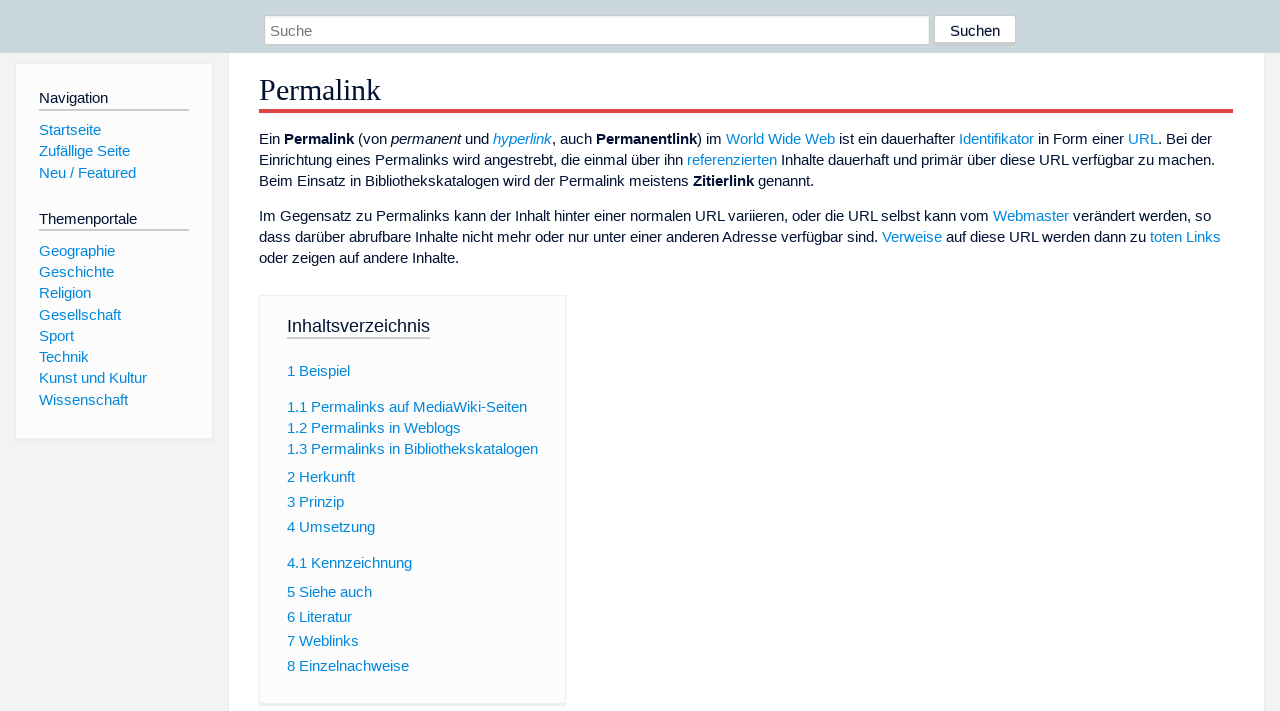

--- FILE ---
content_type: text/html; charset=utf-8
request_url: https://dewiki.de/Lexikon/Permalink
body_size: 8290
content:


<!DOCTYPE html>
<html lang="de-DE">
<head>
<!-- <script async src="https://pagead2.googlesyndication.com/pagead/js/adsbygoogle.js?client=ca-pub-6036180823540385" crossorigin="anonymous"></script> -->    <meta charset="utf-8" />
    <meta name="viewport" content="width=device-width, initial-scale=1.0" />
    <meta property="og:type" content="website" />
    <meta property="og:site_name" content="DeWiki" />
    
    
        <link rel="stylesheet" href="/css/site.min.css" />
    
        <link rel="canonical" href="https://dewiki.de/Lexikon/Permalink" />
    <title>DeWiki &gt; Permalink</title>
<style>
    .sidebar-right-ad, #mw-related-navigation { display: none; }
    @media screen and (min-width: 1350px) {
        .sidebar-right-ad, #mw-related-navigation {
            display: inline;
        }
    }
    .imagesTable {
        display: table;
        width: 100%;
        border-spacing: 3px
    }

    .imagesTableRow {
        display: table-row
    }

    .imagesTableCell {
        display: table-cell;
        padding: 5px;
        vertical-align: middle
    }

    .imagesTableBody {
        display: table-row-group
    }
.google-revocation-link-placeholder {min-height:600px;}
figure[typeof~="mw:File/Thumb"] > figcaption, figure[typeof~="mw:File/Frame"] > figcaption {display:table-caption;caption-side:bottom;line-height:1.4em;word-break:break-word;text-align:left;padding:0 6px 6px 6px;}
figure[typeof~="mw:File/Thumb"], figure[typeof~="mw:File/Frame"] {display: table;text-align:center;border-collapse:collapse;line-height:0;margin:0.5em 0 1.3em 1.4em;clear:right;float:right;}
figure[typeof~="mw:File/Thumb"], figure[typeof~="mw:File/Frame"] {border: 1px solid #c8ccd1;border-bottom-width: 1px;border-bottom-style: solid;border-bottom-color: rgb(200, 204, 209);border-bottom:0; background-color:#f8f9fa;}

/* desktop-billboard-atf */
@media (min-width: 992px) {
.r89-desktop-billboard-atf {
min-height: 250px;
margin-top: 20px;
margin-bottom: 20px
}
}
/* desktop-billboard-btf */
@media (min-width: 992px) {
.r89-desktop-billboard-btf {
min-height: 250px;
margin-top: 20px;
margin-bottom: 20px
}
}
/* desktop-incontent */
@media (min-width: 992px) {
.r89-desktop-InContent {
min-height: 90px;
margin-top: 20px;
margin-bottom: 20px
}
}
/* mobile-billboard-top */
@media (max-width: 991px) {
.r89-mobile-billboard-top {
min-height: 280px;
margin-top: 20px;
margin-bottom: 20px
}
}
#r89-mobile-billboard-top-home-0-wrapper {
  min-height: 280px !important;
}
/* mobile-rectangle-infinite */
@media (max-width: 991px) {
.r89-mobile-rectangle-infinite {
min-height: 250px;
margin-top: 20px;
margin-bottom: 20px
}
}
/* mobile-rectangle-low */
@media (max-width: 991px) {
.r89-mobile-rectangle-low {
min-height: 250px;
margin-top: 20px;
margin-bottom: 20px
}
}
/* mobile-rectangle-mid */
@media (max-width: 991px) {
.r89-mobile-rectangle-mid {
min-height: 250px;
margin-top: 20px;
margin-bottom: 20px
}
}
/* mobile-rectangle-mid-300x600 */
@media (max-width: 991px) {
.r89-Mobile-Rectangle-Mid-300x600 {
min-height: 600px;
margin-top: 20px;
margin-bottom: 20px
}
}
.urhhinw {font-size: 0.6rem;font-style: italic;display: block;text-align: right;background-color: #ffffff80;line-height: 0.9;}</style>
</head>
<body class="sitedir-ltr">
    
    <div id="mw-wrapper">
        <div id="mw-header-container" style="background: #cad7dd; min-height: 3.5em">
            <div id="mw-header">
                <div id="p-search" style="margin-left:auto;margin-right:auto;text-align:center;max-width:1024px;">
                    <form method="get" action="/Suche">
                        <input style="width:65%" name="q" type="text" placeholder="Suche" />
                        <input style="max-width:25%" type="submit" value="Suchen" />
                    </form>
                </div>
            </div>
        </div>
        <div id="mw-content-container">
            <div id="mw-content-block" class="ts-inner">
                <div id="mw-site-navigation">
                    <div id="site-navigation" class="sidebar-chunk">
                        <h2><span>Navigation</span><div class="pokey"></div></h2>
                        <div class="sidebar-inner">
                            <div role="navigation" id="p-navigation">
 <h3>Navigation</h3>
 <div>
  <ul>
   <li><a href="/" title="Startseite" accesskey="z" ><span>Startseite</span></a></li>
   <li><a href="/Special/Random" title="Zufällige Seite" accesskey="z" rel="nofollow"><span>Zufällige Seite</span></a></li>
  <li><a href="/Artikel/Featured">Neu / Featured</a></li>
  </ul>
 </div>
</div>
<div role="navigation" id="p-themenportale">
 <h3>Themenportale</h3>
 <div>
  <ul>
   <li><a href="/Lexikon/Portal:Geographie" title="Geographie-Portal"><span>Geographie</span></a></li>
   <li><a href="/Lexikon/Portal:Geschichte" title="Geschichte-Portal"><span>Geschichte</span></a></li>
   <li><a href="/Lexikon/Portal:Religion" title="Religion-Portal"><span>Religion</span></a></li>
   <li><a href="/Lexikon/Portal:Gesellschaft" title="Gesellschaft-Portal"><span>Gesellschaft</span></a></li>
   <li><a href="/Lexikon/Portal:Sport" title="Sport-Portal"><span>Sport</span></a></li>
   <li><a href="/Lexikon/Portal:Technik" title= "Technik-Portal"><span>Technik</span></a></li>
   <li><a href="/Lexikon/Portal:Kunst_und_Kultur" title="Kunst-und-Kultur-Portal"><span>Kunst und Kultur</span></a></li>
   <li><a href="/Lexikon/Portal:Wissenschaft" title="Wissenschafts-Portal"><span>Wissenschaft</span></a></ li >
  </ul>
 </div>
</div>
                        </div>
                    </div>
                </div>
                <div id="mw-related-navigation" style="padding-left: 0em;position: sticky;top: 4em;">
<!--<div class="sidebar-right-ad">
 <ins class="adsbygoogle" id="sidebaradwithcookieconsent"
  style="display:block"
  data-ad-client="ca-pub-6036180823540385"
  data-ad-slot="5493494242"
  data-ad-format="auto"
  data-full-width-responsive="true"></ins>
 <script>
 (adsbygoogle = window.adsbygoogle || []).push({ });
 </script>  
</div>-->                </div>
                <div id="mw-content">
                    <div id="content" class="mw-body" role="main">
                        

<div>
    <!-- google_ad_section_start -->
    <h1 id="firstHeading" class="firstHeading"><span class="mw-page-title-main">Permalink</span></h1>

<!--<script src="https://tags.refinery89.com/dewikide.js" async></script>
<ins class="adsbygoogle" id="firstadwithcookieconsent"
 style="display:block;height:280px;"
 data-ad-client="ca-pub-6036180823540385"
 data-ad-slot="9334668697"
 data-ad-format="auto"
 data-full-width-responsive="true"></ins> -->
<!-- <script>
 (adsbygoogle = window.adsbygoogle || []).push({ });
</script>
<div class="r89-desktop-billboard-atf"></div>-->

    <div class=mw-parser-output><p>Ein <b>Permalink</b> (von <i>permanent</i> und <i><a href=/Lexikon/Hyperlink title=Hyperlink>hyperlink</a></i>, auch <b>Permanentlink</b>) im <a href=/Lexikon/World_Wide_Web title="World Wide Web">World Wide Web</a> ist ein dauerhafter <a href=/Lexikon/Identifikator title=Identifikator>Identifikator</a> in Form einer <a href=/Lexikon/Uniform_Resource_Locator title="Uniform Resource Locator">URL</a>. Bei der Einrichtung eines Permalinks wird angestrebt, die einmal über ihn <a href=/Lexikon/Referenz_(Programmierung) title="Referenz (Programmierung)">referenzierten</a> Inhalte dauerhaft und primär über diese URL verfügbar zu machen. Beim Einsatz in Bibliothekskatalogen wird der Permalink meistens <b>Zitierlink</b> genannt.<p>Im Gegensatz zu Permalinks kann der Inhalt hinter einer normalen URL variieren, oder die URL selbst kann vom <a href=/Lexikon/Webmaster title=Webmaster>Webmaster</a> verändert werden, so dass darüber abrufbare Inhalte nicht mehr oder nur unter einer anderen Adresse verfügbar sind. <a href=/Lexikon/Hyperlink title=Hyperlink>Verweise</a> auf diese URL werden dann zu <a href=/Lexikon/Toter_Link title="Toter Link">toten Links</a> oder zeigen auf andere Inhalte.<div id=toc class=toc role=navigation aria-labelledby=mw-toc-heading><input type=checkbox role=button id=toctogglecheckbox class=toctogglecheckbox style=display:none><div class=toctitle lang=de dir=ltr><h2 id=mw-toc-heading>Inhaltsverzeichnis</h2><span class=toctogglespan><label class=toctogglelabel for=toctogglecheckbox></label></span></div><ul><li class="toclevel-1 tocsection-1"><a href=#Beispiel><span class=tocnumber>1</span> <span class=toctext>Beispiel</span></a><ul><li class="toclevel-2 tocsection-2"><a href=#Permalinks_auf_MediaWiki-Seiten><span class=tocnumber>1.1</span> <span class=toctext>Permalinks auf MediaWiki-Seiten</span></a><li class="toclevel-2 tocsection-3"><a href=#Permalinks_in_Weblogs><span class=tocnumber>1.2</span> <span class=toctext>Permalinks in Weblogs</span></a><li class="toclevel-2 tocsection-4"><a href=#Permalinks_in_Bibliothekskatalogen><span class=tocnumber>1.3</span> <span class=toctext>Permalinks in Bibliothekskatalogen</span></a></ul><li class="toclevel-1 tocsection-5"><a href=#Herkunft><span class=tocnumber>2</span> <span class=toctext>Herkunft</span></a><li class="toclevel-1 tocsection-6"><a href=#Prinzip><span class=tocnumber>3</span> <span class=toctext>Prinzip</span></a><li class="toclevel-1 tocsection-7"><a href=#Umsetzung><span class=tocnumber>4</span> <span class=toctext>Umsetzung</span></a><ul><li class="toclevel-2 tocsection-8"><a href=#Kennzeichnung><span class=tocnumber>4.1</span> <span class=toctext>Kennzeichnung</span></a></ul><li class="toclevel-1 tocsection-9"><a href=#Siehe_auch><span class=tocnumber>5</span> <span class=toctext>Siehe auch</span></a><li class="toclevel-1 tocsection-10"><a href=#Literatur><span class=tocnumber>6</span> <span class=toctext>Literatur</span></a><li class="toclevel-1 tocsection-11"><a href=#Weblinks><span class=tocnumber>7</span> <span class=toctext>Weblinks</span></a><li class="toclevel-1 tocsection-12"><a href=#Einzelnachweise><span class=tocnumber>8</span> <span class=toctext>Einzelnachweise</span></a></ul></div><h2><span class=mw-headline id=Beispiel>Beispiel</span></h2><figure class=mw-default-size typeof=mw:File/Thumb><a href=/Media/Datei:1.-Weltkrieg_Propaganda_Darstellung_franz%c3%b6sischer_Dum-Dum-Geschosse_ca._1916.jpg><img src=//upload.wikimedia.org/wikipedia/commons/thumb/5/51/1.-Weltkrieg_Propaganda_Darstellung_franz%C3%B6sischer_Dum-Dum-Geschosse_ca._1916.jpg/220px-1.-Weltkrieg_Propaganda_Darstellung_franz%C3%B6sischer_Dum-Dum-Geschosse_ca._1916.jpg decoding=async width=220 height=139 class=mw-file-element srcset="//upload.wikimedia.org/wikipedia/commons/thumb/5/51/1.-Weltkrieg_Propaganda_Darstellung_franz%C3%B6sischer_Dum-Dum-Geschosse_ca._1916.jpg/330px-1.-Weltkrieg_Propaganda_Darstellung_franz%C3%B6sischer_Dum-Dum-Geschosse_ca._1916.jpg 1.5x, //upload.wikimedia.org/wikipedia/commons/thumb/5/51/1.-Weltkrieg_Propaganda_Darstellung_franz%C3%B6sischer_Dum-Dum-Geschosse_ca._1916.jpg/440px-1.-Weltkrieg_Propaganda_Darstellung_franz%C3%B6sischer_Dum-Dum-Geschosse_ca._1916.jpg 2x" data-file-width=3203 data-file-height=2021></a><figcaption>Diese Feldpostkarte von ca. 1916 stammt aus dem Landesarchiv Baden-Württemberg und hat dort → <a rel=nofollow class="external text" href="https://www.landesarchiv-bw.de/plink/?f=1-116544">diesen Permalink</a>.</figcaption></figure><p>Wenn unter einer URL wie <i>http://www.example.com/aktuelles</i> die jeweils aktuellen Nachrichten und damit je nach Abrufdatum unterschiedliche Inhalte stehen, ist diese URL kein Permalink. Werden dagegen nur die Nachrichten eines einzelnen Tages unter jeweils einer eigenen URL zusammengefasst (wie zum Beispiel <i>http://www.example.com/aktuelles/20091206</i>) und dauerhaft verfügbar gemacht, handelt es sich um einen Permalink.<h3><span class=mw-headline id=Permalinks_auf_MediaWiki-Seiten>Permalinks auf MediaWiki-Seiten</span></h3><p>Auf Seiten, die durch die <a href=/Lexikon/MediaWiki title=MediaWiki>MediaWiki</a>-Software erzeugt werden (wie zum Beispiel <a href=/Lexikon/Wikipedia title=Wikipedia>Wikipedia</a>), ist ein Permalink meist dafür gedacht, direkt auf eine bestimmte Artikelversion verweisen zu können, die statisch bleibt und sich somit als Quellenangabe eignet. Ein solcher Permalink wird erzeugt, indem man in der linken Spalte unter <i>Werkzeuge</i> auf <i>Permanenter Link</i> klickt, der dann als URL in der Leiste des Webbrowsers erscheint.<h3><span class=mw-headline id=Permalinks_in_Weblogs>Permalinks in Weblogs</span></h3><p>Permalinks werden in <a href=/Lexikon/Blog title=Blog>Blogsystemen</a> genutzt, um Verweise auf andere Einträge in Weblogs zu verlinken. Moderne Weblogsysteme und Blogdienstleister erzeugen Permalinks automatisch. Auch <a href=/Lexikon/Content-Management-System title=Content-Management-System>Content-Management-Systeme</a> generieren Permalinks für erstellte Inhalte. Oft werden auch <a href=/Lexikon/Sprechender_Name title="Sprechender Name"><i>sprechende Namen</i></a> für Permalinks erzeugt, die in der Adresse den Titel des Artikels beinhalten. Ein anderes gebräuchliches Format nutzt einen Zeitstempel mit Angabe der Zeit, zu der der Artikel ins Internet gestellt worden ist, um einen eindeutigen Permalink zu erzeugen. Zum Teil werden auch einfach laufende Nummern vergeben.<p>Permalinks werden auch in <a href=/Lexikon/RSS_(Web-Feed) title="RSS (Web-Feed)">RSS</a>- oder <a href=/Lexikon/Atom_(Format) title="Atom (Format)">Atom</a>-<a href=/Lexikon/Web-Feed title=Web-Feed>Web-Feeds</a> genutzt, um auf den Originaleintrag im Weblog zu verweisen.<h3><span class=mw-headline id=Permalinks_in_Bibliothekskatalogen>Permalinks in Bibliothekskatalogen</span></h3><p>Permalinks werden für Titeldaten in Bibliothekskatalogen eingesetzt, um einen Verweis auf den Eintrag zu ermöglichen. Sie werden meistens als <i>Zitierlinks</i> bezeichnet. Ziel ist weniger, den jeweiligen <a href=/Lexikon/Status_quo title="Status quo">Status quo</a> des Eintrages zu referenzieren, da der Eintrag sich in der Regel nicht ändert; vielmehr soll der Aufwand für eine erneute Datenbankrecherche wegfallen.<h2><span class=mw-headline id=Herkunft>Herkunft</span></h2><p>Die Bezeichnung „Permalink“ ist ein <a href=/Lexikon/Kofferwort title=Kofferwort>Kofferwort</a> aus „permanent“ und „<a href=/Lexikon/Hyperlink title=Hyperlink>hyperlink</a>“. Im <a href=/Lexikon/World_Wide_Web title="World Wide Web">World Wide Web</a> wurden Permalinks unter diesem Namen vor allem durch den Einsatz für die Verlinkung von einzelnen Beiträgen in <a href=/Lexikon/Blog title=Blog>Weblogs</a> populär; das Prinzip, eine Ressource eindeutig und dauerhaft über eine URL zu referenzieren, ist jedoch bereits in den Grundlagen des WWW angelegt.<h2><span class=mw-headline id=Prinzip>Prinzip</span></h2><p>Permalinks sollen sicherstellen, dass die referenzierten Objekte zum einen immer über einen einheitlichen URL anstatt in verschiedener Form verlinkt werden und zum anderen, dass die Adressen dauerhaft in dieser Form erhalten bleiben. Im Gegensatz zu ausgereifteren Systemen wie beispielsweise <a href=/Lexikon/Persistent_Uniform_Resource_Locator title="Persistent Uniform Resource Locator">PURL</a> oder <a href=/Lexikon/Digital_Object_Identifier title="Digital Object Identifier">DOI</a>, die vergleichbare Ziele verfolgen, gibt es für Permalinks keine einheitlichen Richtlinien und Maßnahmen zur Sicherstellung der Eindeutigkeit und Persistenz. Da Permalinks einfach und unkontrolliert vergeben werden können, haben sie sich allerdings als pragmatische Lösung in vielen Bereichen durchgesetzt.<h2><span class=mw-headline id=Umsetzung>Umsetzung</span></h2><h3><span class=mw-headline id=Kennzeichnung>Kennzeichnung</span></h3><p>Werden die Inhalte einer Webseite über verschiedene URLs angeboten, wird oft mit Beschreibungen wie „Permalink“ oder „zitierfähiger Link“ auf den kanonischen Permalink zum Verlinken und Zitieren hingewiesen. Vermutlich auf den türkisch-amerikanischen Informatiker Tantek Çelik geht die Praxis zurück,<sup id=cite_ref-1 class=reference><a href=#cite_note-1>&#91;1&#93;</a></sup> Permalinks in Blogs mit dem Link-Typ <code>Bookmark</code> der <a href=/Lexikon/Hypertext_Markup_Language title="Hypertext Markup Language">Hypertext Markup Language</a> zu kennzeichnen, der in Version 4.0 des Standards eingeführt wurde:<sup id=cite_ref-2 class=reference><a href=#cite_note-2>&#91;2&#93;</a></sup><div class="mw-highlight mw-highlight-lang-html mw-content-ltr" dir=ltr><pre><span></span><span class=p>&lt;</span><span class=nt>a</span> <span class=na>href</span><span class=o>=</span><span class=s>&quot;http://www.example.com/permalink/123&quot;</span> <span class=na>title</span><span class=o>=</span><span class=s>&quot;Permalink&quot;</span> <span class=na>rel</span><span class=o>=</span><span class=s>&quot;bookmark&quot;</span><span class=p>&gt;</span>Permalink<span class=p>&lt;/</span><span class=nt>a</span><span class=p>&gt;</span>
</pre></div><h2><span class=mw-headline id=Siehe_auch>Siehe auch</span></h2><ul><li><a href=/Lexikon/Identifikator#Persistenz title=Identifikator>Identifikator#Persistenz</a><li><a href=/Lexikon/Linked_Open_Data title="Linked Open Data">Linked Open Data</a><li><a href=/Lexikon/Surface_Links_und_Deep_Links title="Surface Links und Deep Links">Surface Links und Deep Links</a><li><a href=/Lexikon/Representational_State_Transfer title="Representational State Transfer">Representational State Transfer</a> (REST)<li><a href=/Lexikon/Langzeitarchivierung title=Langzeitarchivierung>Langzeitarchivierung</a></ul><h2><span class=mw-headline id=Literatur>Literatur</span></h2><ul><li>Danny Ayers: <i>Evolving the Link</i>. In: <i>IEEE Internet Computing</i>. Band 11, Nr. 3, S. 94–96, 2007. <a href=/Lexikon/Digital_Object_Identifier title="Digital Object Identifier">doi</a>:<span class=uri-handle style=white-space:nowrap><a rel=nofollow class="external text" href=https://doi.org/10.1109/MIC.2007.53>10.1109/MIC.2007.53</a></span>.<li>Tim Berners-Lee: <i><a rel=nofollow class="external text" href=https://www.w3.org/Provider/Style/URI>Cool URIs don't change</a></i>. 1998.</ul><h2><span class=mw-headline id=Weblinks>Weblinks</span></h2><ul><li><span>Beispiel</span>, Wikipedia-Permalink auf die Version dieses Artikels vom 28. August 2009 um 10:57 Uhr</ul><h2><span class=mw-headline id=Einzelnachweise>Einzelnachweise</span></h2><ol class=references><li id=cite_note-1><span class=mw-cite-backlink><a href=#cite_ref-1>↑</a></span> <span class=reference-text><a rel=nofollow class="external text" href=http://tantek.com/log/2002/11.html#L20021128t1352><i>&lt;A&gt;norexic &lt;/A&gt;nchors.</i></a> In: <i>tantek.com</i>, 24. November 2002 (englisch).</span><li id=cite_note-2><span class=mw-cite-backlink><a href=#cite_ref-2>↑</a></span> <span class=reference-text><i><a rel=nofollow class="external text" href=https://www.w3.org/TR/REC-html40-971218/types.html#h-6.12>Link types</a></i>. In: <i>HTML 4.0 Specification</i>. W3C Recommendation, 18. Dezember 1997.</span></ol></div>



    <!-- google_ad_section_end -->

        <h2 style="clear:both;"><span class="mw-headline" id="images">Auf dieser Seite verwendete Medien</span></h2>
        <div>
            <div class="imagesTable">
                <div class="imagesTableBody">
                        <div class="imagesTableRow" id="thumb-0">
                            <div class="imagesTableCell" style="background-color:#eee; text-align: center;"><a href="/Media/Datei:1.-Weltkrieg_Propaganda_Darstellung_franz%c3%b6sischer_Dum-Dum-Geschosse_ca._1916.jpg"><img style="max-width: 125px; max-height: 150px; min-width: 60px;" src="https://upload.wikimedia.org/wikipedia/commons/thumb/5/51/1.-Weltkrieg_Propaganda_Darstellung_franz&#xF6;sischer_Dum-Dum-Geschosse_ca._1916.jpg/250px-1.-Weltkrieg_Propaganda_Darstellung_franz&#xF6;sischer_Dum-Dum-Geschosse_ca._1916.jpg" /></a></div>
                            <div class="imagesTableCell" style="background-color:#eee">
                                <a href="/Media/Datei:1.-Weltkrieg_Propaganda_Darstellung_franz%c3%b6sischer_Dum-Dum-Geschosse_ca._1916.jpg">
                                    <b>1.-Weltkrieg Propaganda Darstellung franz&#xF6;sischer Dum-Dum-Geschosse ca. 1916.jpg</b>
                                </a>

                                    <br />Deutsche Feldpostkarte aus dem 1. Weltkrieg mit mehreren abgebildeten und beschrifteten Patronen. Dazu die Botschaft: "Die berüchtigten Dum-Dum-Geschosse. Mit solchen Mitteln arbeiten Deutschlands Feinde!"                            </div>
                        </div>
                </div>
            </div>
        </div>
<!-- <ins class="adsbygoogle"
 style="display:block;margin-top:15px;"
 data-ad-client="ca-pub-6036180823540385"
 data-ad-slot="8154637989"
 data-ad-format="auto"
 data-full-width-responsive="true"></ins>
<script>
 (adsbygoogle = window.adsbygoogle || []).push({ });
</script> --></div>
                    </div>
                </div>
            </div>
        </div>
        <div id="mw-footer-container">
            <div id="mw-footer" class="ts-inner">
                <div id="footer-bottom" role="contentinfo">
                    <div style="text-align: center">
                            <p>
                                Lizenz für Texte auf dieser Seite: <a href="https://creativecommons.org/licenses/by-sa/3.0/legalcode" style="text-decoration:underline;color:#CCCCFF;">CC-BY-SA 3.0 Unported</a>.
                            </p>                            
                            <p>
                                <small>Der original-Artikel ist <a href='https://de.wikipedia.org/wiki/Permalink' style='text-decoration: underline; color: #CCCCFF;'>hier</a> abrufbar. <a href='https://de.wikipedia.org/w/index.php?action=history&title=Permalink' style='text-decoration: underline; color: #CCCCFF;'>Hier</a> finden Sie Informationen zu den Autoren des Artikels. An Bildern wurden keine Veränderungen vorgenommen - diese werden aber in der Regel wie bei der ursprünglichen Quelle des Artikels verkleinert, d.h. als Vorschaubilder angezeigt. Klicken Sie auf ein Bild für weitere Informationen zum Urheber und zur Lizenz. Die vorgenommenen Änderungen am Artikel können Sie <a href='/Diff/Of/5e8de3eaa8d3782005a04785' style='text-decoration: underline; color: #CCCCFF;' rel="nofollow">hier</a> einsehen.</small>
                            </p>
                        <p><b><a href='/Projekt/Impressum'>Impressum</a> &nbsp;-&nbsp; <a href='/Projekt/Datenschutz'>Datenschutzerklärung</a></b></p>
                        
                    </div>
                    <div class="visualClear"></div>
                </div>
            </div>
        </div>
    </div>
    <script>
  var _paq = window._paq = window._paq || [];
  _paq.push(["setDomains", ["*.dewiki.de"]]);
  _paq.push(["disableCookies"]);
  _paq.push(['trackPageView']);
  _paq.push(['enableLinkTracking']);
  (function() {
    var u="//datenschutzfreundliche-statistiken.de/m/";
    _paq.push(['setTrackerUrl', u+'m.php']);
    _paq.push(['setSiteId', '4']);
    var d=document, g=d.createElement('script'), s=d.getElementsByTagName('script')[0];
    g.async=true; g.src=u+'m.js'; s.parentNode.insertBefore(g,s);
  })();
</script>
<noscript><img referrerpolicy="no-referrer-when-downgrade" src="//datenschutzfreundliche-statistiken.de/m/m.php?idsite=4&amp;rec=1" style="border:0;" alt="" /></noscript>
</body>
</html>
